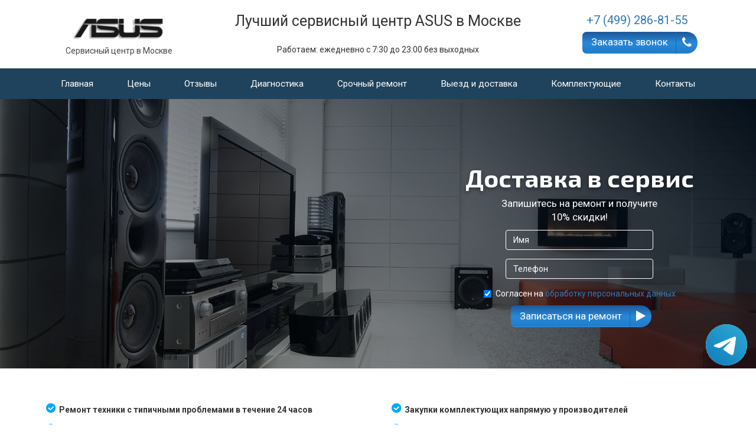

--- FILE ---
content_type: text/html; charset=UTF-8
request_url: https://asus-home-remont.ru/dostavka
body_size: 5668
content:
<!DOCTYPE html>
<html lang="ru">
<head>
  <meta charset="UTF-8">
  <title>&#128640;Доставка техники в сервис | asus-home-remont.ru</title>
  <meta name="description" content="Доставка техники в сервис ASUS в Москве" />
  <meta name="viewport" content="width=device-width">
  <link href="https://fonts.googleapis.com/css?family=Exo+2:300,400,600,700,800&subset=cyrillic" rel="stylesheet">
  <link href="https://fonts.googleapis.com/css?family=Roboto:300,400,700,900" rel="stylesheet">
  <link rel="stylesheet" href="/themes/css/bootstrap-theme.css">
  <link rel="stylesheet" href="/themes/css/bootstrap.css">
  <link rel="stylesheet" href="/themes/libs/magnific/magnific-popup.css"> 
  <link rel="stylesheet" href="/themes/libs/slick/slick.css">
  <link rel="stylesheet" href="/themes/libs/slick/slick-theme.css">
  <link rel="stylesheet" href="/themes/libs/fontawesome/css/font-awesome.min.css">
  <link rel="stylesheet" href="/themes/css/hamburgers.css">
  <link rel="stylesheet" href="/themes/css/style.css">
  <link rel="icon" type="image/png" href="/themes/images/favicon.png">
  <!-- Global site tag (gtag.js) - Google Analytics -->
<script async src="https://www.googletagmanager.com/gtag/js?id=G-8P9FGWVH81"></script>
<script>
window.dataLayer = window.dataLayer || [];
function gtag(){dataLayer.push(arguments);}
gtag('js', new Date());

gtag('config', 'G-8P9FGWVH81');
</script>
  <!-- Yandex.Metrika counter -->
<script type="text/javascript" >
   (function(m,e,t,r,i,k,a){m[i]=m[i]||function(){(m[i].a=m[i].a||[]).push(arguments)};
   m[i].l=1*new Date();k=e.createElement(t),a=e.getElementsByTagName(t)[0],k.async=1,k.src=r,a.parentNode.insertBefore(k,a)})
   (window, document, "script", "https://mc.yandex.ru/metrika/tag.js", "ym");

   ym(65684758, "init", {
        clickmap:true,
        trackLinks:true,
        accurateTrackBounce:true,
        webvisor:true
   });
</script>
<noscript><div><img src="https://mc.yandex.ru/watch/65684758" style="position:absolute; left:-9999px;" alt="" /></div></noscript>
<!-- /Yandex.Metrika counter -->
<body>
    <div class="tel-buttons">				
		<a href="https://t.me/AuthorizedSC" class="tel-buttons__btn tel-buttons__btn--tel">				
		<svg xmlns="http://www.w3.org/2000/svg" data-name="Layer 1" width="70" height="70" viewBox="0 0 33 33"><defs><linearGradient id="a" x1="6.15" x2="26.78" y1="29.42" y2="3.67" gradientUnits="userSpaceOnUse"><stop offset="0" stop-color="#1482c0"/><stop offset="1" stop-color="#29a4d0"/></linearGradient></defs><path d="M16.5 0C25.61 0 33 7.39 33 16.5S25.61 33 16.5 33 0 25.61 0 16.5 7.39 0 16.5 0Zm5.69 23.23c.3-.93 1.73-10.21 1.9-12.04.05-.55-.12-.92-.46-1.09-.41-.2-1.03-.1-1.74.16-.98.35-13.47 5.66-14.19 5.96-.68.29-1.33.61-1.33 1.07 0 .32.19.5.72.69.55.2 1.93.61 2.75.84.79.22 1.68.03 2.18-.28.53-.33 6.68-4.44 7.12-4.8.44-.36.79.1.43.46-.36.36-4.58 4.45-5.13 5.02-.68.69-.2 1.4.26 1.69.52.33 4.24 2.82 4.8 3.22.56.4 1.13.58 1.65.58s.79-.69 1.05-1.48Z" style="fill:url(#a);stroke-width:0"/></svg>			
	</a>				
</div>	
<header class="header remont-asus">
  <div class="container">
    <div class="row">
      <div class="logo col-xs-12 col-sm-6 col-md-3">
      <a href="/">
          <img src="/themes/images/logo.png" alt="Сервисный центр ASUS">
          <p>Сервисный центр в Москве</p>
      </a>
      </div>
      <div class="col-md-6 hidden-sm hidden-xs">
      <div class="brand">
      <p class="brand__title">Лучший сервисный центр ASUS в Москве</p>
      <p class="time">Работаем: ежедневно с 7:30 до 23:00 без выходных</p>
      </div>
      </div>
      <div class="contact-info col-md-3 col-sm-6 col-xs-12">
          <div class="callback"><a href="tel:+74992868155" class="call"><span>+7 (499) 286-81-55</span></a><a href="#callback-popup" class="callback-trigger callback-btn button" id="callback">Заказать звонок</a></div>
      </div>
    </div>
  </div>
    <div class="mnu-wrapper">
      <div class="container">
        <div class="row">                            
          <div class="main-mnu hidden-xs hidden-sm">
            <a href="/" rel="nofollow">Главная</a>
            <a href="/tseny">Цены</a>
            <a href="/otzyvy">Отзывы</a>
            <a href="/diagnostika">Диагностика</a>
            <a href="/srochniy-remont">Срочный ремонт</a>
            <a href="/dostavka">Выезд и доставка</a>
            <a href="/zapchasti">Комплектующие</a>
            <a href="/kontakty">Контакты</a>
          </div>
        </div>
      </div>
    </div>
    <div class="main-mnu-mobile">
      <ul>
        <li><a href="/" rel="nofollow">Главная</a></li>
        <li><a href="/tseny">Цены</a></li>
        <li><a href="/otzyvy">Отзывы</a></li>
        <li><a href="/diagnostika">Диагностика</a></li>
        <li><a href="/srochniy-remont">Срочный ремонт</a></li>
        <li><a href="/dostavka">Выезд и доставка</a></li>
        <li><a href="/zapchasti">Комплектующие</a></li>
        <li><a href="/kontakty">Контакты</a></li>
      </ul>
    </div>
                        
  <div  class="hamburger hamburger--collapse hidden-md hidden-lg">                                    
    <div class="hamburger-box">
      <div class="hamburger-inner"></div>
    </div>                                                
  </div>
</header>    
  <section class="main-section remont-asus" style="background: linear-gradient(45deg, #00000026, #010b15fa), url(/themes/images/main-sec-bg.jpg) center center / cover no-repeat;">
    <div class="container">
      <div class="row">
        <div class="col-md-5 pull-right">
          <form action="" id="request-form" class="request-form">
                <h1 class="main-title">Доставка в сервис </h1>
            <p class="caption">Запишитесь на ремонт и получите<br> 10% скидки!</p>
            <div class="form-group">
                  <input type="text" class="form-control" required name="name" placeholder="Имя">
            </div>
            <div class="form-group">
                  <input type="text" class="form-control" required name="phone" placeholder="Телефон">
            </div>
             <div class="checkbox">
                <label>
                  <input type="checkbox" required="" checked="">Согласен на <a href="/agreement">обработку персональных данных</a><input type="hidden" value="sendMessage" name="type">
                </label>
            </div>            
                  <button class="button request-btn">Записаться на ремонт</button>            
           
          </form>
        </div>
      </div>
    </div>
  </section>
  <section class="diagnost-content">
    <div class="container">
        <div class="row">
            <div class="col-md-6">
                <ul class="info">
                    <li>Ремонт техники с типичными проблемами в течение 24 часов</li>
                    <li>Бесплатная доставка техники к вам на дом или в офис</li>
                    <li>Бесплатная экспресс-диагностика техники от 30 минут</li>
                </ul>
            </div>
            <div class="col-md-6">
                <ul class="info">
                    <li>Закупки комплектующих напрямую у производителей</li>
                    <li>Срочный ремонт техники ASUS от 2 часов</li>
                    <li>Бесплатный выезд курьера в течение одного часа</li>
                </ul>
            </div>
        </div>
        <h2 class="title">Заберем или доставим вашу технику в любое место</h2>
        
        <div class="col-md-12">
            <p style="text-align: justify;">С новой услугой нашего сервисного центра ASUS, вам больше не придется тратить время и деньги на доставку техники в наш сервис. После заполнения заявки на сайте или оформления заказа по телефону, квалифицированный курьер выезжает к вам в течение часа. Если поломка окажется серьезной, то устранить ее можно только в условиях специализированного сервисного центра. После проведения в мастерской всех работ по восстановлению вашего гаджета, наши сотрудники возвращают исправную технику к вам. Эта услуга является совершенно бесплатной для наших клиентов. </p>
            <p style="text-align: justify;">Мы производим выезд и доставку техники ASUS даже в самых отдалённых районах Москвы. Помимо этого, процедура приема аппарата в ремонт при курьерской доставке осуществляется непосредственно при передаче устройства курьеру. После проведения реомнта заполняются вес документы, и выдается гарантийный талон сроком до 6 месяцев.</p>
        </div>
    </div>
</section>

    <section class="services-page">
        <div class="container">
            <div class="row">
                <p class="title">что вам нужно отремонтировать</p>
                        <div class="col-md-3 col-xs-6">
            <a href="/remont-komputerov">
                <div class="page-service-item">
                    <div class="service-img">
                        <img src="/themes/images/icons/remont-komputerov.jpg" alt="Компьютер">
                    </div>
                    <p>Компьютер</p>
                </div>
            </a>
        </div>        <div class="col-md-3 col-xs-6">
            <a href="/remont-monitorov">
                <div class="page-service-item">
                    <div class="service-img">
                        <img src="/themes/images/icons/remont-monitorov.jpg" alt="Монитор">
                    </div>
                    <p>Монитор</p>
                </div>
            </a>
        </div>        <div class="col-md-3 col-xs-6">
            <a href="/remont-monoblokov">
                <div class="page-service-item">
                    <div class="service-img">
                        <img src="/themes/images/icons/remont-monoblokov.jpg" alt="Моноблок">
                    </div>
                    <p>Моноблок</p>
                </div>
            </a>
        </div>        <div class="col-md-3 col-xs-6">
            <a href="/remont-netbukov">
                <div class="page-service-item">
                    <div class="service-img">
                        <img src="/themes/images/icons/remont-netbukov.jpg" alt="Нетбук">
                    </div>
                    <p>Нетбук</p>
                </div>
            </a>
        </div>        <div class="col-md-3 col-xs-6">
            <a href="/remont-noutbukov">
                <div class="page-service-item">
                    <div class="service-img">
                        <img src="/themes/images/icons/remont-noutbukov.jpg" alt="Ноутбук">
                    </div>
                    <p>Ноутбук</p>
                </div>
            </a>
        </div>        <div class="col-md-3 col-xs-6">
            <a href="/remont-planshetov">
                <div class="page-service-item">
                    <div class="service-img">
                        <img src="/themes/images/icons/remont-planshetov.jpg" alt="Планшет">
                    </div>
                    <p>Планшет</p>
                </div>
            </a>
        </div>        <div class="col-md-3 col-xs-6">
            <a href="/remont-proektorov">
                <div class="page-service-item">
                    <div class="service-img">
                        <img src="/themes/images/icons/remont-proektorov.jpg" alt="Проектор">
                    </div>
                    <p>Проектор</p>
                </div>
            </a>
        </div>        <div class="col-md-3 col-xs-6">
            <a href="/remont-routerov">
                <div class="page-service-item">
                    <div class="service-img">
                        <img src="/themes/images/icons/remont-routerov.jpg" alt="Роутер">
                    </div>
                    <p>Роутер</p>
                </div>
            </a>
        </div>        <div class="col-md-3 col-xs-6">
            <a href="/remont-serverov">
                <div class="page-service-item">
                    <div class="service-img">
                        <img src="/themes/images/icons/remont-serverov.jpg" alt="Сервер">
                    </div>
                    <p>Сервер</p>
                </div>
            </a>
        </div>        <div class="col-md-3 col-xs-6">
            <a href="/remont-smartfonov">
                <div class="page-service-item">
                    <div class="service-img">
                        <img src="/themes/images/icons/remont-smartfonov.jpg" alt="Смартфон">
                    </div>
                    <p>Смартфон</p>
                </div>
            </a>
        </div>        <div class="col-md-3 col-xs-6">
            <a href="/remont-ultrabukov">
                <div class="page-service-item">
                    <div class="service-img">
                        <img src="/themes/images/icons/remont-ultrabukov.jpg" alt="Ультрабук">
                    </div>
                    <p>Ультрабук</p>
                </div>
            </a>
        </div>
            </div>
        </div>
    </section>  
  <section class="banner-3">
    <div class="container">
      <div class="row">           
          <p class="title">Ремонт и диагностика техники ASUS<br> в Москве</p>
          <form action="" id="banner-3-form" class="banner-3-form form-inline">
            <p class="subtitle">Запишитесь на ремонт и получите скидку 10%</p>
            <div class="form-group">
                <input type="text" class="form-control" required id="banner3-form-name" name="name" placeholder="Имя">
              </div>
              <div class="form-group">
                <input type="text" class="form-control" required id="banner3-form-phone" name="phone" placeholder="+7(___) ___ __ __">
              </div>
              <div>   
               <div class="checkbox">
                  <label>
                    <input type="checkbox" required="" checked="">Согласен на <a href="/agreement">обработку персональных данных</a><input type="hidden" value="sendMessage" name="type">
                  </label>
              </div><br>      
                <button class="button">Записаться на ремонт</button>
              </div>            
          </form>       
      </div>
    </div>
  </section>

  
  <footer class="footer remont-asus">
        <div class="container">
            <div class="row">
                <div class="col-md-3 col-sm-6 col-xs-12 logo">
                    <img src="/themes/images/logo.png" alt="Сервисный центр ASUS">
                    <p class="slogo">Сервисный центр ASUS в Москве</p>
                    <p class="rights">© 2026 сервисный центр ASUS. All Rights Reserved.</p> 
                </div>
                <div class="col-md-6 hidden-sm col-xs-12 footer-menu">
                    <ul class="mnu">
                      <li><a href="/" rel="nofollow">Главная</a></li>
                      <li><a href="/tseny">Цены</a></li>
                      <li><a href="/otzyvy">Отзывы</a></li>
                      <li><a href="/diagnostika">Диагностика</a></li>
                      <li><a href="/srochniy-remont">Срочный ремонт</a></li>
                      <li><a href="/dostavka">Выезд и доставка</a></li>
                      <li><a href="/zapchasti">Комплектующие</a></li>
                      <li><a href="/yurlitsam">Юрлицам</a></li>
                    </ul>
                </div>
                <div class="col-md-3 col-sm-6 col-xs-12">
<div class="callback"><a href="tel:+74992868155" class="call"><span>+7 (499) 286-81-55</span></a><a href="#callback-popup" class="callback-trigger callback-btn button" id="callback">Заказать звонок</a></div>
                <div class="contacts">
                    <p class="time">Время работы: ежедневно с 7:30 до 23:00 без выходных</p>
                </div>
                  <div class="bank-cards">
                      <img src="/themes/images/visa.png" alt="visa">
                      <img src="/themes/images/mastercard.png" alt="mastercard">
                      <img src="/themes/images/maestro.png" alt="maestro">
                  </div>
                </div>
            </div>
        </div>
  </footer>

     <div style="display: none;">   
    <form action="" class="callback-popup" id="callback-popup">
      <div class="form-group">
            <input type="text" class="form-control" required name="name" placeholder="Имя">
        </div>
        <div class="form-group">
            <input type="text" class="form-control" required name="phone" placeholder="Телефон">
            <input type="hidden" class="form-control" name="theme" value="Обратный звонок">
        </div>
          <div class="checkbox form-group">
          <label>
            <input type="checkbox" required="" checked="">Согласен на <a href="/agreement">обработку персональных данных</a><input type="hidden" value="sendMessage" name="type">
          </label>
        </div>           
        <button class="button form-group">Перезвоните мне</button>
                    <a href="/#succes-mesage" class="succes-trigger"></a>
        <div class="message" id="succes-mesage" style="display: none;">
          <p><i class="fa fa-heart" aria-hidden="true"></i></p>
          <p>Спасибо за заявку!<br> Мы свяжемся с вами в течение часа</p>
        </div>
    </form>
      
          </div>
         <div style="display: none;">
    <form action="" class="callback-popup" id="order-popup">
      <div class="form-group">
            <input type="text" class="form-control" required name="name" placeholder="Имя">
        </div>
        <div class="form-group">
            <input type="text" class="form-control" required name="phone" placeholder="Телефон">
            <input type="hidden" class="form-control" name="theme" value="Ремонт со скидкой 10%">
        </div>  
        <div class="checkbox form-group">
          <label>
            <input type="checkbox" required="" checked="">Согласен на <a href="/agreement">обработку персональных данных</a><input type="hidden" value="sendMessage" name="type">
          </label>
         </div>          
        <button class="button form-group">Отправить</button>
                    <a href="/#succes-mesage" class="succes-trigger"></a>
        <div class="message" id="succes-mesage" style="display: none;">
          <p><i class="fa fa-heart" aria-hidden="true"></i></p>
          <p>Спасибо за заявку!<br> Мы свяжемся с вами в течение часа</p>
        </div>
    </form>
           

  </div>
<style>
.mobbtncall{display:none;}
@media screen and (max-width: 900px) {.scrollup{bottom: 100px;} .footer{margin-bottom: 90px;} .mobbtncall{display: block;width: 100%;position: fixed;bottom: 0;z-index: 1000;height: 90px;background-color: #37d823;text-align: center;padding: 20px;font-size: 28px;color: #fff;}}
</style>
<a rel="nofollow" href="#" class="scrollup">Наверх</a>
<a rel="nofollow" href="tel:+74992868155" class="mobbtncall">Позвонить</a>
<!-- SCRIPTS  -->
<script src="https://ajax.googleapis.com/ajax/libs/jquery/2.2.4/jquery.min.js"></script>
<script src="/themes/libs/magnific/jquery.magnific-popup.js"></script>
<script src="/themes/libs/slick/slick.js"></script>
<script type="text/javascript" src="/themes/js/jQueryMasked.js"></script>
<script src="/themes/js/common.js"></script>
<!-- Begin Talk-Me {literal} -->
<script type='text/javascript'>
	(function(d, w, m) {
		window.supportAPIMethod = m;
		var s = d.createElement('script');
		s.type ='text/javascript'; s.id = 'supportScript'; s.charset = 'utf-8';
		s.async = true;
		var id = '054a3879525cb52be7200d0b6ef2ee73';
		s.src = 'https://lcab.talk-me.ru/support/support.js?h='+id;
		var sc = d.getElementsByTagName('script')[0];
		w[m] = w[m] || function() { (w[m].q = w[m].q || []).push(arguments); };
		if (sc) sc.parentNode.insertBefore(s, sc); 
		else d.documentElement.firstChild.appendChild(s);
	})(document, window, 'TalkMe');
</script>
<!-- {/literal} End Talk-Me -->
<!-- SCRIPTS  END -->    
</html>

--- FILE ---
content_type: text/css
request_url: https://asus-home-remont.ru/themes/css/style.css
body_size: 4264
content:
body{
    font-size: 14px;    
    font-family: 'Roboto', sans-serif;
    overflow-x: hidden;
}

a:hover {
    text-decoration: none;
}

.form-control::-webkit-input-placeholder       {text-indent: 0px;   transition: text-indent 0.3s ease;}
.form-control::-moz-placeholder                {text-indent: 0px;   transition: text-indent 0.3s ease;}
.form-control:-moz-placeholder                 {text-indent: 0px;   transition: text-indent 0.3s ease;}
.form-control:-ms-input-placeholder            {text-indent: 0px;   transition: text-indent 0.3s ease;}
.form-control:focus::-webkit-input-placeholder {text-indent: 500px; transition: text-indent 0.3s ease;}
.form-control:focus::-moz-placeholder          {text-indent: 500px; transition: text-indent 0.3s ease;}
.form-control:focus:-moz-placeholder           {text-indent: 500px; transition: text-indent 0.3s ease;}
.form-control:focus:-ms-input-placeholder      {text-indent: 500px; transition: text-indent 0.3s ease;}


.title {
    font-family: 'Exo 2', sans-serif;
    text-transform: uppercase;
    color: #000;
    font-size: 2em;
    font-weight: 300;
    text-align: center;
}

.form-group {
    overflow: hidden;
}

.form-group .form-control {
    border-radius: 4px;
    border: 1px solid #fff;
    background: transparent;
    box-shadow: none;
    max-width: 250px;
    margin: 0 auto;
    color:#fff;
}

.form-group .form-control:focus {
    border: 1px solid rgba(0,170,255,1);
}

.button {
    position: relative;
    min-height: 37px;
    border: none;
    border-radius: 7px 0 0 7px;   
    font-size: 1.2em;
    padding: 6px 15px;
    background: rgba(0,170,255,1);
    transition: all .4s ease-out;
    outline: none;
    background: #1e5799;
    background: -moz-linear-gradient(top,  #1e5799 0%, #2989d8 51%, #207cca 98%, #7db9e8 100%);
    background: -webkit-linear-gradient(top,  #1e5799 0%,#2989d8 51%,#207cca 98%,#7db9e8 100%);
    background: linear-gradient(to bottom,  #1e5799 0%,#2989d8 51%,#207cca 98%,#7db9e8 100%);

}

.button:after {
    content: '\f04b';
    font-family: 'FontAwesome';
    min-height: 37px;
    font-size: 1.2em;
    position: absolute;
    border-left: 1px solid #0072BC;
    border-radius: 0 20px 20px 0;
    right: -35px;   
    top: 0;
    display: inline-block;
    padding: 4px 10px;
    transition: all .4s ease-out;
        background: #1e5799;
        background: -moz-linear-gradient(top,  #1e5799 0%, #2989d8 51%, #207cca 98%, #7db9e8 100%);
        background: -webkit-linear-gradient(top,  #1e5799 0%,#2989d8 51%,#207cca 98%,#7db9e8 100%);
        background: linear-gradient(to bottom,  #1e5799 0%,#2989d8 51%,#207cca 98%,#7db9e8 100%);
}

.button:hover {
    transform: scale(0.95);
}



.header {
    padding-top: 25px;
}

.logo img {
    width: 100%;
    max-width: 260px;
    text-align: center;
}


.slogo {
    text-transform: uppercase;
    text-align: center;
    font-size: 1.2em;
}

.contacts p {
    padding-top: 5px;
}


.contacts .adress:before {
    content: '\f041';
    font-family: 'FontAwesome';
    font-size: 1.1em;
    display: inline-block;
    padding-right: 10px;
}

.contacts .time:before {
    content: '\f017';
    font-family: 'FontAwesome';
    font-size: 1.1em;
    display: inline-block;
    padding-right: 10px;
}

.callback {
    text-align: center; 
}

.callback a {
    display: block;
    margin-top: -5px;
}

.phone {
    font-size: 1.4em;
    font-weight: 300;
    text-decoration: none;
    color: #000;
}

.callback-wrap {
    display: inline-block;
}

.callback .callback-btn {
    display: inline-block;
    color: #fff;
    margin-left: -25px;
    margin-top: 6px; 
}

.callback-btn:after {
    content: '\f095';
}

.mnu-wrapper {
    background: #1f435c;
}

.main-mnu {
    display: flex;
    justify-content: space-around;
    padding: 0 20px;
}

.main-mnu a {
    padding: 15px 10px;
    font-size: 1.1em;
    color: #fff;
    text-decoration: none;
    transition: all .4s ease-out;
}

.main-mnu a:hover {
    color: #56b8ff;
    background: #253743;
}

.mnu-mobile {
position: fixed;
top:0;
bottom: 0;
left: -100%;
background: #fff;
text-align: left;
padding: 25px;
transition: all .4s ease-out;
z-index: 9999;
}

.main-mnu-mobile {
    display: none;
    text-align: center;
    transition: all 0.5s ease-out;
}

.main-mnu-mobile ul {
    list-style: none;
    padding: 0;
    margin-bottom: 0;
}

.main-mnu-mobile li {
    background-color: #2885d3;
    border-bottom: 1px solid #fff;
    padding-bottom: 10px;
}

.main-mnu-mobile li a {
    color: #fff;
}

.mnu-slide {
left: 0%;
}

.main-section {
    background: url(/themes/images/main-sec-bg.jpg);
    padding: 75px 0;
    text-align: right;
    color: #fff;
}

.main-section .main-title {
    font-size: 3em;
    line-height: 46px;
    font-weight: 700;
    font-family: 'Exo 2', sans-serif;
    color: #ffffff;
    text-shadow: 0 3px 6px rgba(0,0,0,0.16), 0 3px 6px rgba(0,0,0,0.23);
}

.main-section .caption {
    font-size: 1.2em;
}

.request-form .form-control {
    float: right;
    color: #fff;
}

.request-btn {
    left: -35px;
}

.request-btn:after {
    content: '\f04b';   
}

.causes {
    padding: 30px;
}

.causes-wrapp {
    display: flex;
    flex-wrap: wrap;
    justify-content: center;
}

.cause-item {
    text-align: center;
    padding: 20px 30px;
}

.cause-item .cause-img {
    min-height: 81px;
    display: flex;
    justify-content: center;
    align-content: center;
}

.cause-item .cause-img img{
    margin: auto;
}

.cause-item .caption {
    max-width: 150px;
}

.cause-item .strong {
    font-weight: 600;
    color: #00a3fc;
    display: block;
}

.content {
    background: url(/themes/images/contant-bg.png) no-repeat;
    padding: 40px;
    position: relative;
    -webkit-background-size: cover;
    background-size: cover;
}

.content .inner-content {
    padding: 50px 0;
    line-height: 24px;
    text-align: left;
}

.content .inner-content p {
    padding-bottom: 20px;
}

.content .inner-content .title {
    text-align: left;
}

.content .content-img {
    width: 40%;
    position: absolute;
    left: 20px;
        margin-top: 30px;
}

.content .content-img img {
    width: 100%;
}

.service-item {
    margin: 30px 0;
    overflow: hidden;
        text-align: center;
}

.service-caption {
    padding-top: 20px;
    padding-left: 30px;
}

.service-caption, .service-img {
    float: left;
    text-align: left;
}

.service-caption .service-name {
    color: #00a3fc;
    font-size: 1.8em;   
}

.service-caption .price {
    font-weight: 600;
}

.advantage-title {
       font-weight: 600;
}

.service-caption .button {
    margin-top: 20px;
    display: inline-block;
    color: #fff;
}

.banner-1 {
    padding: 20px 0;
    text-align: center;
    background: url(/themes/images/banner1-bg.jpg);
    color: #fff;
}

.banner-1 .title {
    color: #fff;
}

.banner-1 .sale-btn {
    color: #fff;
}

.advantages {
    padding: 70px 0;
}

.advantages .title {
    padding-bottom: 30px;
}

.advant-wrapp {
    display: flex;
    justify-content: center;
    flex-wrap: wrap;
}

.advant-item {
    text-align: center;
    margin-bottom: 20px;
}

.advant-item .advantageImg {
    padding-bottom: 10px;
}

.advant-item .advamtageText {
    max-width: 200px;
}

.advant-item  .button {
    display: inline-block;
    margin-left: -25px;
    margin-top: 15px;
    color: #fff;
}

.reviews {
    padding: 45px 0;
    background: url(/themes/images/reviews-bg.jpg) no-repeat;
    background-size: cover;
    color: #fff;
    overflow: hidden;
}

.reviews .title {
    padding-bottom: 30px;
    color: #fff;
}




.reviews-slider .slide {
    text-align: center; 
}

.reviews-photo {
    display: inline-block;
    overflow: hidden;
    border-radius: 50%;
}

.reviews-photo  img {
    max-width: 120px;
}

.reviews-slider .slide .reviews-text {
    max-width: 700px;
    margin: 0 auto;
}

.reviews-slider .slick-prev:before {
    content: '\f104';
    font-family: 'FontAwesome';
    font-size: 46px;
}

.reviews-slider .slick-next:before {
    content: '\f105';
    font-family: 'FontAwesome';
    font-size: 46px;
}

.reviews-slider .slick-dots button:before {
    border-radius: 50%;
    border: 1px solid #fff;
    width: 10px;
    height: 10px;
}

.reviews-slider .slick-dots .slick-active button:before {
    background: #00a8ff;
}

.how-we-work {
    padding: 50px 0;
}

.how-we-work .title {
    padding-bottom: 30px;
}

.how-wrapper {
    display: flex;
    justify-content: space-between;
    flex-wrap: wrap;
}

.how-item {
    margin-bottom: 30px;
    text-align: center;
    position: relative; 
}

.how-item:before {
    position: absolute;
    right: -70px;
    top: 35px;
    content: '\f178';
    font-family: 'FontAwesome';
    font-size: 52px;
    color: #0072BC;
}

.how-item:last-child:before {
    display: none;
}

.how-item  img{
    max-width: 90px;
}

.how-text {
    font-size: 18px;
    padding-top: 15px;
}

.banner-3 {
    padding: 55px 0;
    color: #fff;
    text-align: center;
    background: url(/themes/images/banner-3-bg.jpg);
}

.banner-3 .title {
    color: #0072BC;
    padding-bottom: 10px;
}

.banner-3 .form-group {
    padding-bottom: 20px;
}

.footer {
    padding: 20px 0;
    background: #2d2d2d;
    color: #fff;
}

.footer .slogo {
    text-align: left;
    font-size: 16px;
}

.footer .mnu {
    padding: 0;
    margin: 0;
    list-style: none;
    display: inline-block;
    padding-right: 20px;    
}

.footer .mnu li {
    padding-bottom: 5px;
    text-align: left;
}

.footer a {
    color: #fff;
    transition: all .4s ease-out;
}

.footer .mnu li a:hover {
    color: #00a8ff;
}

.footer .phone {
    padding-bottom: 15px;
}


/* PRICE */
.price-content {
    padding: 30px 0;
}

.info {
    padding-left: 30px;
    margin: 0;
    list-style: none;
        margin-top: 10px;
        margin-bottom: 50px;
}

 .info li {
    padding-bottom: 15px;
    font-weight: 600;
    position: relative; 
}

.info li:before {
    content: '\f058';
    position: absolute;
    left: -22px;
    top: -4px;
    color: #00a8ff;
    font-family: 'FontAwesome';
    font-size: 18px;
}

.table-price .table-wrapp {
    padding: 30px 0;
}

.sidebar {
    padding: 30px 20px;
}

.sidebar .advant-item {
    margin-bottom: 50px;
}

.sidebar .advantage-title {
    font-weight: 600;
}

.sidebar .advant-item  .advamtageText {
    margin: 0 auto;
}
/*--------*/


.header-section {
    min-height: 300px;
    position: relative;
    color: #fff;
        text-align: center;
        padding-bottom: 20px;
}

.delivery {
       background: url(/themes/images/projector-bg.jpg);
}

.quick {
       background: url(/themes/images/monoblok-bg.jpg);
}

.diagn {
       background: url(/themes/images/tablet-bg.jpg);
}

.parts {
       background: url(/themes/images/netbook-bg.jpg);
}

.price {
       background: url(/themes/images/nout-bg.jpg);
}

.notebook {
      background: url(/themes/images/nout-bg.jpg);
}

.ultrabook {
       background: url(/themes/images/ultrabook-bg.jpg);
}

.netbook {
       background: url(/themes/images/netbook-bg.jpg);
}

.tablet {
       background: url(/themes/images/tablet-bg.jpg);
}

.pc {
       background: url(/themes/images/pc-bg.jpg);
}

.monoblok {
       background: url(/themes/images/monoblok-bg.jpg);
}

.printer {
       background: url(/themes/images/printer-bg.jpg);
}

.monitor {
       background: url(/themes/images/monitor-bg.jpg);
}

.kinoteatr {
    background: url(/themes/images/kinoteatr-bg.jpg);
}

.projector {
    background: url(/themes/images/projector-bg.jpg);
}

.banner-item-15 {
     background: url(/themes/images/banner-item-15.jpg);
}

.banner-item-16 {
     background: url(/themes/images/banner-item-16.jpg);
}

.banner-item-17 {
     background: url(/themes/images/banner-item-17.jpg);
}

.banner-item-18 {
     background: url(/themes/images/banner-item-18.jpg);
}


.header-section .header-bg {
    position: absolute;
    top: 0;
    bottom: 0;
    left: 0;
    width: 100%;    
}

.header-section h1 {
    padding-top: 40px;
        color: #1F435C;
}

.rights {
        margin-left: 15px;
}

.header-section .button {
    margin-top: 20px;
    color: #fff;
}

.predator-wrap {
    display: flex;
    flex-wrap: wrap;
    justify-content: space-around;
    align-items: center;
}
.predator-item {
    padding: 15px;
    text-align: center;
    background-size: cover;
}

.predator-item a {
    display: inline-block;
    margin-top: 10px;
}

/*---------reviews------------*/

.reviews-section {
    padding: 50px 0;
}

.review-item {
    padding: 15px 0;
}

.review-photo {
    text-align: center;
    font-weight: 600;
}

.review-photo img {
    max-width: 90px;
    border-radius: 50%;
    margin-bottom: 5px;
}

.review-descr {
    padding: 15px;
    background: #ececec;
    position: relative;
}

.review-descr:before {
    position: absolute;
    content: '\f0d9';
    font-family: 'FontAwesome';
    font-size: 42px;
    bottom: -5px;
    left: -10px;
    color: #ececec;
}

.reviews-form {
    margin-top: 20px; 
    padding: 20px 60px;
    text-align: center;
    background: #ececec;
}

.formBtnR {
       padding-top: 30px;
       color: #fff;
}

.reviews-form .form-group {
    padding-right: 50px;
}

.reviews-form .form-control {
    background: #fff;
}

.reviews-form textarea {
    margin-top: 15px;
    padding: 10px;
    width: 63%;
    margin-left: -50px;
    border-radius: 10px;
}

.diagnost-content {
    padding: 50px 0;
}

.diagnost-content .title {
    padding-bottom: 20px;
}

.recovery-img img {
    width: 100%;
}

.question {
    background: url(/themes/images/question-bg.jpg);
    padding: 50px;
}

.question .title {
    color: #fff;
}

.question-form textarea {
    width: 100%;
    margin-bottom:  15px;
    padding: 10px;
    border-radius: 10px;
}

.question-form .button {
    padding-top: 2px;
    color: #fff;
    margin-left: 15px;
}

.services-page {
    padding: 50px 0;
}

.page-service-item {
    text-align: center;
    font-weight: 600;
    font-size: 18px;
    margin-bottom: 20px;
    padding: 15px;
    border: 1px solid rgba(0,0,0, 0.4);
    color: #000;
}

.page-service-item img {
    width: 100%;
}

.page-service-item .service-img {
    padding-bottom: 10px;
}


.contacts-block {
  text-align: center;
  padding: 0 0 50px;
}

.contacts-block .contact-item {
padding: 30px 0;
}

.hamburger  {
position: absolute;
top: 0;
right: 10px;
z-index: 9999;
}

.succes-mesage {
position: relative;
margin: 0 auto;
text-align: center;
padding: 20px;
max-width: 320px;
background: #fff;
}

.scrollup {
    width: 40px;
    height: 40px;
    opacity: 0.3;
    position: fixed;
    bottom: 50px;
    right: 27px;
    display: none;
    text-indent: -9999px;
    background: url(/themes/images/icon_top.png) no-repeat;
}
/*-----*/


.callback-popup {
    position: relative;
    margin: 0 auto;
    text-align: center;
    padding: 20px;
    max-width: 320px;
    background: #fff;
}

.callback-popup .form-control {
    border-color: #3e3e3e;
}

.callback-popup .button {
    color: #fff;
    margin-left: -50px;
}
.callback-popup .form-group .form-control{
    color: #000;
}

@media (max-width: 992px) {

    .reviews-form .form-group {
        padding-right: 10px;
    }

}

@media (max-width: 768px) {

    .reviews-form .form-control {
        max-width: 100%
    }

    .reviews-form textarea {
        width: 100%;
        margin: 0;
    }


        .footer {
             text-align: center;
         }

        .footer  .slogo {
             text-align: center;
         }

        .contacts {
         text-align: center;
        }

       .header-section {
         margin-top: 30px;
        }

}

@media (max-width: 768px) {

     .service-img {
      float: none;
      }
     .service-caption {
      float: none;
     }

     .banner-3 {
     padding: 0px;
     }

}

@media (min-width: 769px) and (max-width: 991px) {
      .contacts {
       text-align: center;
       }
}

.request-form .form-control::-webkit-input-placeholder       {color: #fff};
.request-form .form-control::-moz-placeholder                {color: #fff};
.request-form .form-control:-moz-placeholder                 {color: #fff};
.request-form .form-control:-ms-input-placeholder            {color: #fff};


div#succes-mesage {
    display: none;
}

.mfp-content button.form-group{
      overflow: visible;
}

@media (max-width: 500px) {
    .how-item:before {
        display: none;
    }
}






.main-section {
    padding: 90px 0 70px;
}

.request-btn {
    left: -15px;
}

.pull-right {
    text-align: center;
}

.request-form .form-control {
    float: none;
    color: #fff;
}

.cause-item .strong {
    margin-top: 4px;
    font-size: 16px;
}

.banner-1 p:nth-child(2) {
    font-size: 20px;
}

.advant-item span {
font-weight: 600;
}

.advantage-title {
font-weight: 600;
    font-size: 20px;
    margin: 10px 0 20px;
}

.advant-item .advamtageText {
max-width: 230px;
    font-size: 14px;
    padding: 0 18px;
}

.how-we-work .how-item:last-child {
    color: #006600;
    font-weight: 600;
}

.table {
    margin-bottom: 30px;
}

.table th {
    background: #D0D0D0;
    color: #333;
padding: 15px 10px !important;
}

.table th:first-child {
padding: 15px 16px !important;
}

.table td:last-child, .table th:last-child {
    width: 30%;
}

.table td:first-child {
    padding: 8px 16px;
}

tbody tr:nth-child(2n) {
    background: #EAEAEA;
}

.table td {
    font-size: 14px;
    padding: 15px 10px;
}

.table a {
position: relative;
padding-bottom: 1px;
    text-decoration: none;
    color: #333;
}

.table a:hover {
    border-bottom: 1px solid #333;
    font-weight: 600;
}

.table a:before {
    position: absolute;
    top: 0;
    left: -16px;
    content: "";
    width: 11px;
    height: 18px;
    border-left: 4px solid #474747;
}

.footer .mnu {
    display: flex;
    flex-flow: row wrap;
    padding: 0;
}

.footer .mnu li {
    width: 50%;
    text-align: center;
    padding: 0;
}

.footer .mnu li a {
    font-size: 16px;
    display: block;
    padding: 9px 0;
}

.footer .mnu li a:hover {
    background: #1e5799;
    color: #fff;
}

.rights {
    margin: 0;
}

.contacts p {
    text-align: center;
}

.bank-cards {
    text-align: center;
}

.footer .slogo {
    text-align: center;
    font-size: 14px;
    margin: 8px 0 40px;
}

header .logo img {
    width: inherit;
}

header .logo  p {
    margin: 6px 0 0;
    color: #474747;
}

.brand__title {
    font-size: 25px;
    margin: 0px 0 21px;
}

.brand {
    margin-top: -7px;
    text-align: center;
}

.brand p:last-child {
margin: 0;
}

.callback .call span {
    font-size: 20px;
}

header > .container {
    margin-bottom: 20px;
}

.form-inline .checkbox {
    width: 100%;
    margin: 0 0 10px;
}

.banner-1 .sale-form {
    display: flex;
    justify-content: center;
    flex-flow: row wrap;
}

.banner-1 .form-group:nth-child(3) input {
    margin: 0px 20px;
}

.logo {
    text-align: center;
}


@media (min-width: 320px) and (max-width:479px) {
.footer .mnu li {
    width: 100%;
    margin: 0;
}

.footer .mnu {
    padding: 20px 0;
}
}

@media (min-width: 992px) and (max-width:1200px) {
header .logo img {
    width: 100%;
}

.brand__title {
    font-size: 21px;
}
}
.tel-buttons {
  pointer-events: none;

  padding: 15px;
  padding-bottom: 100px;
  position: fixed;
  display: flex;
  justify-content: space-between;
  align-items: center;
  right: 0;
  left: 0;
  bottom: 0;
  z-index: 2000;
}

.tel-buttons__btn {
  margin-left: auto;
  pointer-events: auto;
  display: block;
  justify-content: center;
  align-items: center;
  overflow: hidden;
  width: 70px;
  height: 70px;
  border-radius: 50%;
  background-color: #56be19;
  transition: all 0.3s ease;
}


.tel-buttons__btn:hover,
.tel-buttons__btn:focus {
  opacity: 0.8;
}

.tel-buttons__btn:active {
  opacity: 0.5;
}

.tel-buttons__btn--tel {
  background-color: #fff;
}

.tel-buttons__icon {
  width: 100%;
  padding: 16px;
  color: white;
}